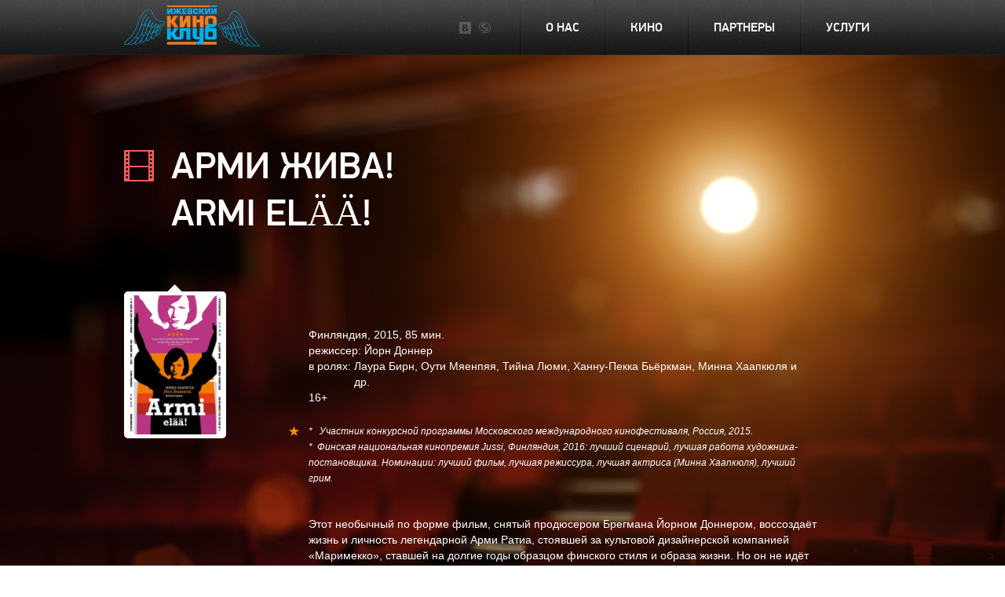

--- FILE ---
content_type: text/html; charset=utf-8
request_url: https://kinohorosho.ru/node/1042
body_size: 5536
content:
<!DOCTYPE html PUBLIC "-//W3C//DTD XHTML 1.0 Strict//EN" "http://www.w3.org/TR/xhtml1/DTD/xhtml1-strict.dtd">
<!--[if lt IE 7 ]> <html lang="en" class="no-js ie6"> <![endif]-->
<!--[if IE 7 ]>    <html lang="en" class="no-js ie7"> <![endif]-->
<!--[if IE 8 ]>    <html lang="en" class="no-js ie8"> <![endif]-->
<!--[if IE 9 ]>    <html lang="en" class="no-js ie9"> <![endif]-->
<!--[if (gt IE 9)|!(IE)]><!--><html xmlns="http://www.w3.org/1999/xhtml"><!--<![endif]-->
<head>
<meta http-equiv="Content-Type" content="text/html; charset=utf-8" />
<script type="text/javascript">

  var _gaq = _gaq || [];
  _gaq.push(['_setAccount', 'UA-8269027-35']);
  _gaq.push(['_trackPageview']);

  (function() {
    var ga = document.createElement('script'); ga.type = 'text/javascript'; ga.async = true;
    ga.src = ('https:' == document.location.protocol ? 'https://ssl' : 'http://www') + '.google-analytics.com/ga.js';
    var s = document.getElementsByTagName('script')[0]; s.parentNode.insertBefore(ga, s);
  })();

</script>


<meta name="google-site-verification" content="Ns3RJ3d1F-6OU0cKBggPrAFw3ik2bE2CoomxwkMAfRQ" />
	<title>АРМИ ЖИВА! | Ижевский киноклуб</title>
	<meta http-equiv="Content-Type" content="text/html; charset=utf-8" />
<link rel="shortcut icon" href="/sites/default/files/kino_favicon.ico" type="image/x-icon" />
	<link type="text/css" rel="stylesheet" media="all" href="/modules/node/node.css?U" />
<link type="text/css" rel="stylesheet" media="all" href="/modules/system/defaults.css?U" />
<link type="text/css" rel="stylesheet" media="all" href="/modules/system/system.css?U" />
<link type="text/css" rel="stylesheet" media="all" href="/modules/system/system-menus.css?U" />
<link type="text/css" rel="stylesheet" media="all" href="/modules/user/user.css?U" />
<link type="text/css" rel="stylesheet" media="all" href="/sites/all/modules/cck/theme/content-module.css?U" />
<link type="text/css" rel="stylesheet" media="all" href="/sites/all/modules/ckeditor/ckeditor.css?U" />
<link type="text/css" rel="stylesheet" media="all" href="/sites/all/modules/date/date.css?U" />
<link type="text/css" rel="stylesheet" media="all" href="/sites/all/modules/filefield/filefield.css?U" />
<link type="text/css" rel="stylesheet" media="all" href="/sites/all/modules/cck/modules/fieldgroup/fieldgroup.css?U" />
<link type="text/css" rel="stylesheet" media="all" href="/sites/all/modules/views/css/views.css?U" />
<link type="text/css" rel="stylesheet" media="all" href="/sites/all/themes/kino/i/css/jquery.fancybox.css?U" />
<link type="text/css" rel="stylesheet" media="all" href="/sites/all/themes/kino/i/css/screen.css?U" />
	<script type="text/javascript" src="/misc/jquery.js?U"></script>
<script type="text/javascript" src="/misc/drupal.js?U"></script>
<script type="text/javascript" src="/sites/default/files/languages/ru_24626085bf2c5cf7612b60dd4e95f8cf.js?U"></script>
<script type="text/javascript" src="/sites/all/themes/kino/i/js/jquery.fancybox.js?U"></script>
<script type="text/javascript" src="/sites/all/themes/kino/i/js/background_image.js?U"></script>
<script type="text/javascript" src="/sites/all/themes/kino/i/js/jquery.bxSlider.min.js?U"></script>
<script type="text/javascript" src="/sites/all/themes/kino/i/js/script.js?U"></script>
<script type="text/javascript">
<!--//--><![CDATA[//><!--
jQuery.extend(Drupal.settings, { "basePath": "/" });
//--><!]]>
</script>
<script type="text/javascript">
<!--//--><![CDATA[//><!--

			$(document).ready(function() {
				$(".fancybox").fancybox({
					"padding": 100
				});
			});
		
//--><!]]>
</script>
	<script type="text/javascript" src="/sites/all/themes/kino/i/js/jquery-1.7.2.min.js"></script>
	
	<link type="text/css" rel="stylesheet" media="all" href="/sites/all/themes/kino/i/css/jquery.fancybox.css?F" />
	<script type="text/javascript" src="/sites/all/themes/kino/i/js/jquery.fancybox.js?F"></script>
	
	<!--[if lt IE 8]>
		<link rel="stylesheet" type="text/css" href="/sites/all/themes/kino/i/css/screen_ie7.css" />
	<![endif]-->
	
	<script type="text/javascript">
	<!--//--><![CDATA[//><!--
		$(document).ready(function() {
			$('.fancybox').fancybox({
				'padding': 100
			});
		});
	//--><!]]>
	</script>
</head>
<body class="inner">
<div id="wrapper">
		<div class="header">
			<div class="header_in">
				<div class="logo">
					<a href="/">
						Хорошее кино
					</a>
				</div>
				<div id="top_menu">
					<ul><li class=" first"><a href="/node/15">О нас</a></li>
<li class=""><a href="/archives.htm">Кино</a></li>
<li class=""><a href="/node/11">Партнеры</a></li>
<li class=" last"><a href="/node/802">Услуги</a></li>
</ul>				</div>
				<div class="share_button">
					<a href="#">
						<img src="/sites/all/themes/kino/i/vkon_icon.png" alt="" title="" />
					</a>
					<a href="#">
						<img src="/sites/all/themes/kino/i/vkon_icon2.png" alt="" title="" />
					</a>
				</div>
			</div>
		</div>
		
				
		<div id="container" class="clearfix">
			<div id="content">
				<div id="text">
					<h1><img src="/sites/all/themes/kino/i/film_ico.png" alt="" title="" />
					<span>АРМИ ЖИВА!<br/>ARMI ELÄÄ!</span> <!--/ <span>АВГУСТ 2012</span-->
					</h1>
					
										<div class="film clearfix">
			<div class="filmImg">
			<a class="fancybox" rel="gallery1" href="/sites/default/files/festival/poster500_268.jpg">
                                    <img src="/sites/default/files/festival/poster500_268.jpg" alt="" title="" class="asas imagecache imagecache-preview imagecache-default imagecache-preview_default" width="120" height="177">

			</a>
		</div>
		<div class="filmInfo">
		<div class="filmDate">
								</div>
		<div class="field_cost">
					</div>
		<div class="filmCreators">
			Финляндия, 2015, 85 мин.<br />
							режиссер: Йорн Доннер					
							<div class="filmActors">
											<span>в ролях:</span>
									
										<div class="actor">Лаура Бирн, Оути Мяенпяя, Тийна Люми, Ханну-Пекка Бьёркман, Минна Хаапкюля и др.</div>								
				</div>
						
						<div>16+</div>
					</div>
					<div class="filmAwards">
				<p>
	<em>*&nbsp; &nbsp;Участник конкурсной программы Московского международного кинофестиваля, Россия, 2015.<br />
	*&nbsp; Финская национальная кинопремия Jussi, Финляндия, 2016: лучший сценарий, лучшая работа художника-постановщика. Номинации: лучший фильм, лучшая режиссура, лучшая актриса (Минна Хаапкюля), лучший грим.</em></p>
			</div>
				<div class="filmAnons">
						<p>
	Этот необычный по форме фильм, снятый продюсером Брегмана Йорном Доннером, воссоздаёт жизнь и личность легендарной Арми Ратиа, стоявшей за культовой дизайнерской компанией &laquo;Маримекко&raquo;, ставшей на долгие годы образцом финского стиля и образа жизни. Но он не идёт простым путём и не снимает фильм про Арми, он снимает фильм про то, как одна театральная труппа ставит спектакль про Арми. В пьесе идёт речь о периоде с 1949 по 1968 гг, когда она основала свой дом моды и привела его к международному успеху. Декорации фильма разработаны на основе хорошо знакомых и любимых нами рисунков. Арми &ndash; решительная, бесстрашная деловая женщина. Преданность своей компании вынуждает её быть суровой с сотрудниками, сказывается на её финансах и семейной жизни. Компания развивается, а личную жизнь сотрясают бури&hellip; На экране режиссёр обсуждает с актёрами образ Арми, актриса делится своими сомнениями, мыслями и идеями. Всё это переплетается с, собственно, эпизодами из биографии Арми, сыгранными труппой, за которой мы наблюдаем. Соединение этих двух линий &ndash; биографической и кинематографической &ndash; так прихотливо, что порой ты не сразу понимаешь, сейчас это действительно, Арми или это &ndash; актриса, которая играет, что она играет Арми.</p>
					</div>

	</div>
					<div class="filmGallery">
														<div class="gallery-item">
						<a href="/sites/default/files/film/vlcsnap-00022_49_0.jpg" class="fancybox" rel="gallery1">
							<img src="/sites/default/files/film/vlcsnap-00022_49_0.jpg" alt="" title="" 
								class="imagecache imagecache-gallery_of_film imagecache-default imagecache-gallery_of_film_default"
								style="width: 160px;">
						</a>
					</div>
																			<div class="gallery-item">
						<a href="/sites/default/files/film/vlcsnap-00023_46_0.jpg" class="fancybox" rel="gallery1">
							<img src="/sites/default/files/film/vlcsnap-00023_46_0.jpg" alt="" title="" 
								class="imagecache imagecache-gallery_of_film imagecache-default imagecache-gallery_of_film_default"
								style="width: 160px;">
						</a>
					</div>
																			<div class="gallery-item">
						<a href="/sites/default/files/film/vlcsnap-00024_45_0.jpg" class="fancybox" rel="gallery1">
							<img src="/sites/default/files/film/vlcsnap-00024_45_0.jpg" alt="" title="" 
								class="imagecache imagecache-gallery_of_film imagecache-default imagecache-gallery_of_film_default"
								style="width: 160px;">
						</a>
					</div>
																			<div class="gallery-item">
						<a href="/sites/default/files/film/vlcsnap-00021_50_0.jpg" class="fancybox" rel="gallery1">
							<img src="/sites/default/files/film/vlcsnap-00021_50_0.jpg" alt="" title="" 
								class="imagecache imagecache-gallery_of_film imagecache-default imagecache-gallery_of_film_default"
								style="width: 160px;">
						</a>
					</div>
																			<div class="gallery-item">
						<a href="/sites/default/files/film/vlcsnap-00020_54_0.jpg" class="fancybox" rel="gallery1">
							<img src="/sites/default/files/film/vlcsnap-00020_54_0.jpg" alt="" title="" 
								class="imagecache imagecache-gallery_of_film imagecache-default imagecache-gallery_of_film_default"
								style="width: 160px;">
						</a>
					</div>
																			<div class="gallery-item">
						<a href="/sites/default/files/film/vlcsnap-00018_57_0.jpg" class="fancybox" rel="gallery1">
							<img src="/sites/default/files/film/vlcsnap-00018_57_0.jpg" alt="" title="" 
								class="imagecache imagecache-gallery_of_film imagecache-default imagecache-gallery_of_film_default"
								style="width: 160px;">
						</a>
					</div>
																			<div class="gallery-item">
						<a href="/sites/default/files/film/vlcsnap-00019_53_0.jpg" class="fancybox" rel="gallery1">
							<img src="/sites/default/files/film/vlcsnap-00019_53_0.jpg" alt="" title="" 
								class="imagecache imagecache-gallery_of_film imagecache-default imagecache-gallery_of_film_default"
								style="width: 160px;">
						</a>
					</div>
																			<div class="gallery-item">
						<a href="/sites/default/files/film/vlcsnap-00025_42_0.jpg" class="fancybox" rel="gallery1">
							<img src="/sites/default/files/film/vlcsnap-00025_42_0.jpg" alt="" title="" 
								class="imagecache imagecache-gallery_of_film imagecache-default imagecache-gallery_of_film_default"
								style="width: 160px;">
						</a>
					</div>
																			<div class="gallery-item">
						<a href="/sites/default/files/film/vlcsnap-00026_41_0.jpg" class="fancybox" rel="gallery1">
							<img src="/sites/default/files/film/vlcsnap-00026_41_0.jpg" alt="" title="" 
								class="imagecache imagecache-gallery_of_film imagecache-default imagecache-gallery_of_film_default"
								style="width: 160px;">
						</a>
					</div>
																			<div class="gallery-item">
						<a href="/sites/default/files/film/vlcsnap-00031_29_0.jpg" class="fancybox" rel="gallery1">
							<img src="/sites/default/files/film/vlcsnap-00031_29_0.jpg" alt="" title="" 
								class="imagecache imagecache-gallery_of_film imagecache-default imagecache-gallery_of_film_default"
								style="width: 160px;">
						</a>
					</div>
																			<div class="gallery-item">
						<a href="/sites/default/files/film/vlcsnap-00032_26_0.jpg" class="fancybox" rel="gallery1">
							<img src="/sites/default/files/film/vlcsnap-00032_26_0.jpg" alt="" title="" 
								class="imagecache imagecache-gallery_of_film imagecache-default imagecache-gallery_of_film_default"
								style="width: 160px;">
						</a>
					</div>
																			<div class="gallery-item">
						<a href="/sites/default/files/film/vlcsnap-00030_32_0.jpg" class="fancybox" rel="gallery1">
							<img src="/sites/default/files/film/vlcsnap-00030_32_0.jpg" alt="" title="" 
								class="imagecache imagecache-gallery_of_film imagecache-default imagecache-gallery_of_film_default"
								style="width: 160px;">
						</a>
					</div>
																			<div class="gallery-item">
						<a href="/sites/default/files/film/vlcsnap-00029_33_0.jpg" class="fancybox" rel="gallery1">
							<img src="/sites/default/files/film/vlcsnap-00029_33_0.jpg" alt="" title="" 
								class="imagecache imagecache-gallery_of_film imagecache-default imagecache-gallery_of_film_default"
								style="width: 160px;">
						</a>
					</div>
																			<div class="gallery-item">
						<a href="/sites/default/files/film/vlcsnap-00027_40_0.jpg" class="fancybox" rel="gallery1">
							<img src="/sites/default/files/film/vlcsnap-00027_40_0.jpg" alt="" title="" 
								class="imagecache imagecache-gallery_of_film imagecache-default imagecache-gallery_of_film_default"
								style="width: 160px;">
						</a>
					</div>
																			<div class="gallery-item">
						<a href="/sites/default/files/film/vlcsnap-00028_39_0.jpg" class="fancybox" rel="gallery1">
							<img src="/sites/default/files/film/vlcsnap-00028_39_0.jpg" alt="" title="" 
								class="imagecache imagecache-gallery_of_film imagecache-default imagecache-gallery_of_film_default"
								style="width: 160px;">
						</a>
					</div>
																			<div class="gallery-item">
						<a href="/sites/default/files/film/vlcsnap-00017_56_0.jpg" class="fancybox" rel="gallery1">
							<img src="/sites/default/files/film/vlcsnap-00017_56_0.jpg" alt="" title="" 
								class="imagecache imagecache-gallery_of_film imagecache-default imagecache-gallery_of_film_default"
								style="width: 160px;">
						</a>
					</div>
																			<div class="gallery-item">
						<a href="/sites/default/files/film/vlcsnap-00016_55_0.jpg" class="fancybox" rel="gallery1">
							<img src="/sites/default/files/film/vlcsnap-00016_55_0.jpg" alt="" title="" 
								class="imagecache imagecache-gallery_of_film imagecache-default imagecache-gallery_of_film_default"
								style="width: 160px;">
						</a>
					</div>
																			<div class="gallery-item">
						<a href="/sites/default/files/film/vlcsnap-00012_63_0.jpg" class="fancybox" rel="gallery1">
							<img src="/sites/default/files/film/vlcsnap-00012_63_0.jpg" alt="" title="" 
								class="imagecache imagecache-gallery_of_film imagecache-default imagecache-gallery_of_film_default"
								style="width: 160px;">
						</a>
					</div>
																			<div class="gallery-item">
						<a href="/sites/default/files/film/vlcsnap-00011_64_0.jpg" class="fancybox" rel="gallery1">
							<img src="/sites/default/files/film/vlcsnap-00011_64_0.jpg" alt="" title="" 
								class="imagecache imagecache-gallery_of_film imagecache-default imagecache-gallery_of_film_default"
								style="width: 160px;">
						</a>
					</div>
																			<div class="gallery-item">
						<a href="/sites/default/files/film/vlcsnap-00013_62_0.jpg" class="fancybox" rel="gallery1">
							<img src="/sites/default/files/film/vlcsnap-00013_62_0.jpg" alt="" title="" 
								class="imagecache imagecache-gallery_of_film imagecache-default imagecache-gallery_of_film_default"
								style="width: 160px;">
						</a>
					</div>
																			<div class="gallery-item">
						<a href="/sites/default/files/film/vlcsnap-00014_58_0.jpg" class="fancybox" rel="gallery1">
							<img src="/sites/default/files/film/vlcsnap-00014_58_0.jpg" alt="" title="" 
								class="imagecache imagecache-gallery_of_film imagecache-default imagecache-gallery_of_film_default"
								style="width: 160px;">
						</a>
					</div>
																			<div class="gallery-item">
						<a href="/sites/default/files/film/vlcsnap-00015_56_0.jpg" class="fancybox" rel="gallery1">
							<img src="/sites/default/files/film/vlcsnap-00015_56_0.jpg" alt="" title="" 
								class="imagecache imagecache-gallery_of_film imagecache-default imagecache-gallery_of_film_default"
								style="width: 160px;">
						</a>
					</div>
																			<div class="gallery-item">
						<a href="/sites/default/files/film/vlcsnap-00001_65_0.jpg" class="fancybox" rel="gallery1">
							<img src="/sites/default/files/film/vlcsnap-00001_65_0.jpg" alt="" title="" 
								class="imagecache imagecache-gallery_of_film imagecache-default imagecache-gallery_of_film_default"
								style="width: 160px;">
						</a>
					</div>
																			<div class="gallery-item">
						<a href="/sites/default/files/film/vlcsnap-00002_64_0.jpg" class="fancybox" rel="gallery1">
							<img src="/sites/default/files/film/vlcsnap-00002_64_0.jpg" alt="" title="" 
								class="imagecache imagecache-gallery_of_film imagecache-default imagecache-gallery_of_film_default"
								style="width: 160px;">
						</a>
					</div>
																			<div class="gallery-item">
						<a href="/sites/default/files/film/vlcsnap-00003_65_0.jpg" class="fancybox" rel="gallery1">
							<img src="/sites/default/files/film/vlcsnap-00003_65_0.jpg" alt="" title="" 
								class="imagecache imagecache-gallery_of_film imagecache-default imagecache-gallery_of_film_default"
								style="width: 160px;">
						</a>
					</div>
																			<div class="gallery-item">
						<a href="/sites/default/files/film/vlcsnap-00004_65_0.jpg" class="fancybox" rel="gallery1">
							<img src="/sites/default/files/film/vlcsnap-00004_65_0.jpg" alt="" title="" 
								class="imagecache imagecache-gallery_of_film imagecache-default imagecache-gallery_of_film_default"
								style="width: 160px;">
						</a>
					</div>
																			<div class="gallery-item">
						<a href="/sites/default/files/film/vlcsnap-00005_65_0.jpg" class="fancybox" rel="gallery1">
							<img src="/sites/default/files/film/vlcsnap-00005_65_0.jpg" alt="" title="" 
								class="imagecache imagecache-gallery_of_film imagecache-default imagecache-gallery_of_film_default"
								style="width: 160px;">
						</a>
					</div>
																			<div class="gallery-item">
						<a href="/sites/default/files/film/vlcsnap-00006_65_0.jpg" class="fancybox" rel="gallery1">
							<img src="/sites/default/files/film/vlcsnap-00006_65_0.jpg" alt="" title="" 
								class="imagecache imagecache-gallery_of_film imagecache-default imagecache-gallery_of_film_default"
								style="width: 160px;">
						</a>
					</div>
																			<div class="gallery-item">
						<a href="/sites/default/files/film/vlcsnap-00007_64_0.jpg" class="fancybox" rel="gallery1">
							<img src="/sites/default/files/film/vlcsnap-00007_64_0.jpg" alt="" title="" 
								class="imagecache imagecache-gallery_of_film imagecache-default imagecache-gallery_of_film_default"
								style="width: 160px;">
						</a>
					</div>
																			<div class="gallery-item">
						<a href="/sites/default/files/film/vlcsnap-00008_64_0.jpg" class="fancybox" rel="gallery1">
							<img src="/sites/default/files/film/vlcsnap-00008_64_0.jpg" alt="" title="" 
								class="imagecache imagecache-gallery_of_film imagecache-default imagecache-gallery_of_film_default"
								style="width: 160px;">
						</a>
					</div>
																			<div class="gallery-item">
						<a href="/sites/default/files/film/vlcsnap-00009_64_0.jpg" class="fancybox" rel="gallery1">
							<img src="/sites/default/files/film/vlcsnap-00009_64_0.jpg" alt="" title="" 
								class="imagecache imagecache-gallery_of_film imagecache-default imagecache-gallery_of_film_default"
								style="width: 160px;">
						</a>
					</div>
																			<div class="gallery-item">
						<a href="/sites/default/files/film/vlcsnap-00010_64_0.jpg" class="fancybox" rel="gallery1">
							<img src="/sites/default/files/film/vlcsnap-00010_64_0.jpg" alt="" title="" 
								class="imagecache imagecache-gallery_of_film imagecache-default imagecache-gallery_of_film_default"
								style="width: 160px;">
						</a>
					</div>
												</div>
			
</div><div id="block-block-4" class="block block-block">

  <div class="content">
    <div style="display:none">
<a href="https://situs-slot88.sinonjs.org/">https://situs-slot88.sinonjs.org/</a><br />
<a href="http://wuhr-sandbox.accelerate.accenture.com/">Slot Mania 88</a><br />
<a href="https://docs.exoplatform.com/">MCW Casino</a><br />
<a href="http://baji-live.topacademy.wagor.tc.edu.tw/">Baji Live</a><br />
<a href="http://slot99.heavisoft.kittyhawk.aero/">Slot 99</a><br />
<a href="https://help.bricksite.net/">Jeetbuzz Live</a><br />
<a href="http://baji999.nexthub.pwc.com/">http://baji999.nexthub.pwc.com/</a><br />
<a href="http://joker123login.livedata2.bricozor.com/">Joker123 Login</a><br />
<a href="http://saintcouet.cluster011.ovh.net/sites/default/files/slot-gacor/">Gacor88</a><br />
<a href="https://gacor88.refreshless.com/">gacor88</a><br />
<a href="https://nonton555.com/">Layakaca21</a><br />
<a href="https://cdn.ec.pegs.com/">https://cdn.ec.pegs.com</a><br />
<a href="https://heylink.me/savayaslot-resmi/">https://heylink.me/savayaslot-resmi/</a><br />
<a href="http://slot123.do.givesendgo.com/">Slot123</a><br />
<a href="http://sky777.accounts.fcbarcelona.com/">http://sky777.accounts.fcbarcelona.com/</a><br />
<a href="https://megawin.animate.style/">https://megawin.animate.style/</a><br />
<a href="https://quinasdeouro.fpf.pt/">https://quinasdeouro.fpf.pt</a><br />
<a href="http://help.bricksite.net/">http://help.bricksite.net</a><br />
<a href="http://jeetbuzz.arte.artefact.com/">Jeetbuzz</a><br />
<a href="https://slot-gacor88.vercel.app/">Situs Slot Gacor</a><br />
<a href="https://kreditgratis.com/">https://kreditgratis.com/</a><br />
<a href="https://baji-live.powerappsportals.com/">https://baji-live.powerappsportals.com</a>
</div>
  </div>
</div>
									</div>
			</div>
		</div>
</div>
<!--  FOOTER -->
<div class="footer">
	<div class="footer_in">
		<div class="copyrights">
			&copy; 2012 Ижевский киноклуб<br />
			<a href="http://www.picom.ru/" title="Создание сайта - компания 'Пиком'" target="_blank">Создание сайта</a> &mdash; компания «<a href="http://www.picom.ru/" title="Создание сайта - компания 'Пиком'" target="_blank">Picom</a>» 
<br>
<!--LiveInternet counter--><script type="text/javascript"><!--
document.write("<a href='http://www.liveinternet.ru/click' "+
"target=_blank><img src='//counter.yadro.ru/hit?t14.5;r"+
escape(document.referrer)+((typeof(screen)=="undefined")?"":
";s"+screen.width+"*"+screen.height+"*"+(screen.colorDepth?
screen.colorDepth:screen.pixelDepth))+";u"+escape(document.URL)+
";"+Math.random()+
"' alt='' title='LiveInternet: �������� ����� ���������� �� 24"+
" ����, ����������� �� 24 ���� � �� �������' "+
"border='0' width='88' height='31'><\/a>")
//--></script><!--/LiveInternet-->
		</div>
		<div class="mail">
			Андрей Смирнов, куратор проекта
			<span><a href="mailto:artandrej@mail.ru">artandrej@mail.ru</a></span>
		</div>
	</div>
</div>
<!--  end FOOTER -->
<div id="pps"></div>
<script language="JavaScript" type="text/javascript"><!--
d=document;var a='';a+=';r='+escape(d.referrer)
js=10//--></script>
                  <script language="JavaScript1.1" type="text/javascript"><!--
a+=';j='+navigator.javaEnabled()
js=11//--></script>
                  <script language="JavaScript1.2" type="text/javascript"><!--
s=screen;a+=';s='+s.width+'*'+s.height
a+=';d='+(s.colorDepth?s.colorDepth:s.pixelDepth)
js=12//--></script>
                  <script language="JavaScript1.3" type="text/javascript"><!--
js=13//--></script>
                  <script language="JavaScript" type="text/javascript"><!--
d.write('<a href="http://top.mail.ru/jump?from=829903"'+
' target=_top><img src="http://top.list.ru/counter'+
'?id=829903;t=51;js='+js+a+';rand='+Math.random()+
'" alt="�������@Mail.ru"'+' border=0 height=31 width=88/><\/a>')
if(11<js)d.write('<'+'!-- ')//--></script>
                  <noscript><a
target=_top href="http://top.mail.ru/jump?from=829903"><img
src="http://top.list.ru/counter?js=na;id=829903;t=51"
border=0 height=31 width=88
alt="�������@Mail.ru"/></a></noscript>
                  <script language="JavaScript" type="text/javascript"><!--
if(11<js)d.write('--'+'>')//--></script>
                  <script language="javascript">
hotlog_js="1.0";
hotlog_r=""+Math.random()+"&s=233921&im=131&r="+escape(document.referrer)+"&pg="+
escape(window.location.href);
document.cookie="hotlog=1; path=/"; hotlog_r+="&c="+(document.cookie?"Y":"N");
</script>
                  <script language="javascript1.1">
hotlog_js="1.1";hotlog_r+="&j="+(navigator.javaEnabled()?"Y":"N")</script>
                  <script language="javascript1.2">
hotlog_js="1.2";
hotlog_r+="&wh="+screen.width+'x'+screen.height+"&px="+
(((navigator.appName.substring(0,3)=="Mic"))?
screen.colorDepth:screen.pixelDepth)</script>
                  <script language="javascript1.3">hotlog_js="1.3"</script>
                  <script language="javascript">hotlog_r+="&js="+hotlog_js;
document.write("<a href='http://click.hotlog.ru/?233921' target='_top'><img "+
" src='http://hit10.hotlog.ru/cgi-bin/hotlog/count?"+
hotlog_r+"&' border=0 width=88 height=31 alt=HotLog></a>")</script>
                  <noscript><a href=http://click.hotlog.ru/?233921 target=_top><img
src="http://hit10.hotlog.ru/cgi-bin/hotlog/count?s=233921&im=131" border=0
width="88" height="31" alt="HotLog"></a></noscript>
</body>
</html>

--- FILE ---
content_type: application/javascript
request_url: https://kinohorosho.ru/sites/all/themes/kino/i/js/background_image.js?U
body_size: 384
content:
$(function() {
var theWindow = $(window),
$bg = $("img#background_image"),
aspectRatio = $bg.width() / $bg.height();
function resizeBg() {
if ( (theWindow.width() / theWindow.height()) < aspectRatio ) {
$bg
.removeClass()
.addClass('bgheight');
} else {
$bg
.removeClass()
.addClass('bgwidth');
}
}
theWindow.resize(function() {
resizeBg();
}).trigger("resize");
});

--- FILE ---
content_type: application/javascript
request_url: https://kinohorosho.ru/sites/all/themes/kino/i/js/script.js?U
body_size: 1624
content:
jQuery(document).ready(function(){
	var slider = jQuery('#slider').bxSlider({});
	// var count = slider.getSlideCount();
	// if (count == 1) {
		// slider.destroySlider();
		// slider = jQuery('#slider').bxSlider({controls: false});
	// }

	$(".ttableOpen").click( function() {
		$(this).toggleClass('close');
		$(this).parents('li').children('.ttableInfo').children('.ttableAwards').toggle(300);
		// $(this).parents('li').children('.ttableInfo').children('.ttableAnons').toggle(300);
		return(false);
	});
	
	jQuery('#toeng').click(function(){
		jQuery('#rus').css("display","none");
		jQuery('#eng').attr("style","");
		return false;
	});
	jQuery('#torus').click(function(){
		jQuery('#rus').attr("style","");
		jQuery('#eng').css("display","none");
		return false;
	});
});

function Photo( id, name, image, width, height )
{
windowLeaving=window.open("",id,"scrollbars=no,toolbar=no,location=no,directories=no,status=no,width="+width+",height="+height+"" );
windowLeaving.document.open();
windowLeaving.document.writeln("<html><head><title>"+name+"</title>"+"<body onload='window.focus();' onblur='self.close();' bgcolor=f5f5f5 text=white topmargin='0' leftmargin='0' marginwidth='0' marginheight='0'><table cellspacing=0 cellpadding=0 border=0 height=100% align=center><tr><td>"+'<img src="' + image + '" border=0 align=middle>'+'</td></tr></table><script type="text/javascript" src="http://jqueryjs.googlecode.com/files/jquery-1.3.2.min.js"></script><script type="text/javascript">jQuery(document).ready(function(){jQuery(\'#pps\').hide();});</script></head></html>');
return false;
}